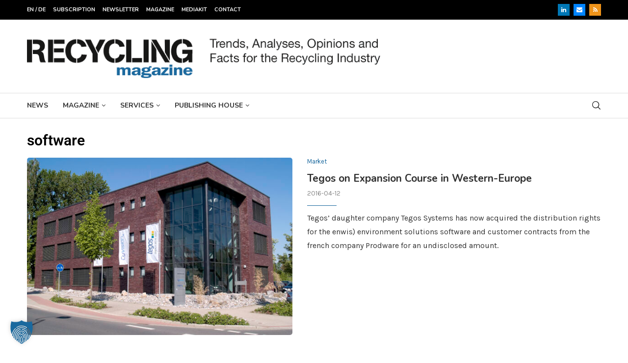

--- FILE ---
content_type: text/html; charset=utf-8
request_url: https://www.google.com/recaptcha/api2/aframe
body_size: 184
content:
<!DOCTYPE HTML><html><head><meta http-equiv="content-type" content="text/html; charset=UTF-8"></head><body><script nonce="vsK6v_DrWW9Lwq2rW6sjxQ">/** Anti-fraud and anti-abuse applications only. See google.com/recaptcha */ try{var clients={'sodar':'https://pagead2.googlesyndication.com/pagead/sodar?'};window.addEventListener("message",function(a){try{if(a.source===window.parent){var b=JSON.parse(a.data);var c=clients[b['id']];if(c){var d=document.createElement('img');d.src=c+b['params']+'&rc='+(localStorage.getItem("rc::a")?sessionStorage.getItem("rc::b"):"");window.document.body.appendChild(d);sessionStorage.setItem("rc::e",parseInt(sessionStorage.getItem("rc::e")||0)+1);localStorage.setItem("rc::h",'1769149628163');}}}catch(b){}});window.parent.postMessage("_grecaptcha_ready", "*");}catch(b){}</script></body></html>